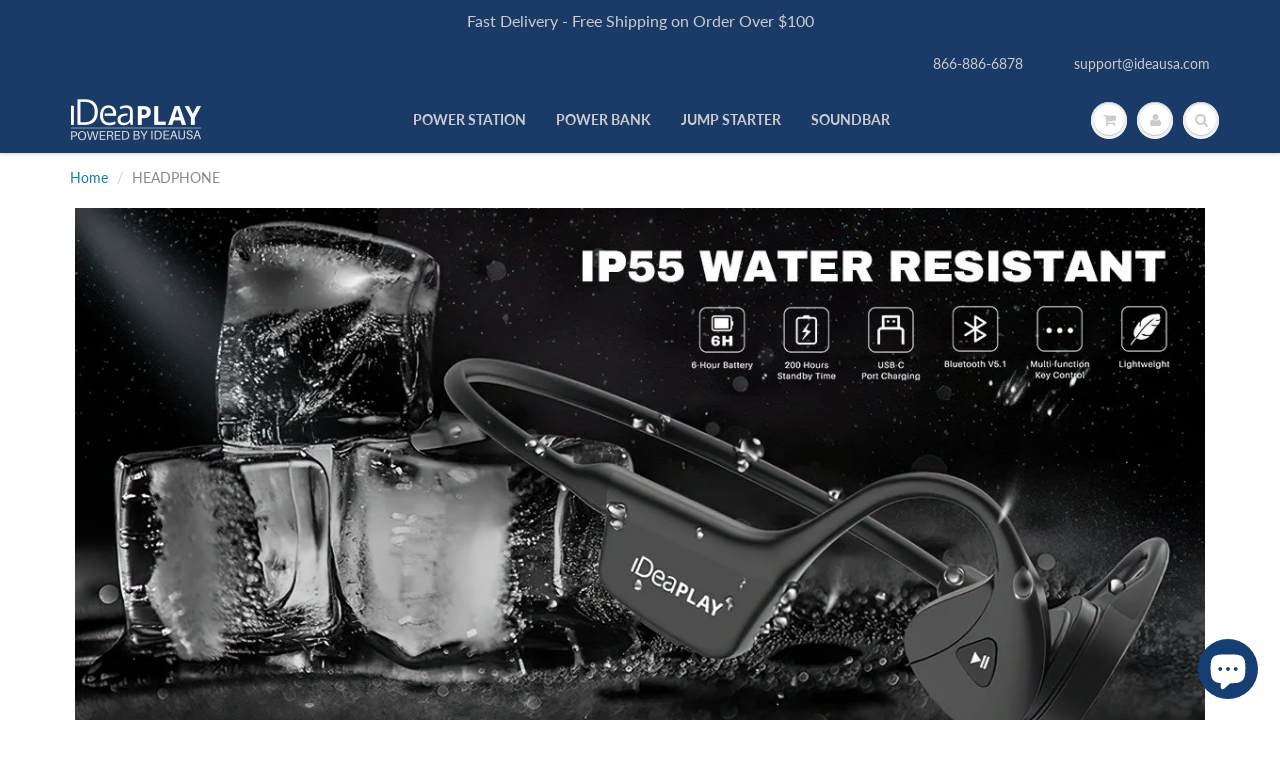

--- FILE ---
content_type: text/html; charset=utf-8
request_url: https://www.google.com/recaptcha/api2/aframe
body_size: 267
content:
<!DOCTYPE HTML><html><head><meta http-equiv="content-type" content="text/html; charset=UTF-8"></head><body><script nonce="YuTfcg-cPXEGT7JB6HneqQ">/** Anti-fraud and anti-abuse applications only. See google.com/recaptcha */ try{var clients={'sodar':'https://pagead2.googlesyndication.com/pagead/sodar?'};window.addEventListener("message",function(a){try{if(a.source===window.parent){var b=JSON.parse(a.data);var c=clients[b['id']];if(c){var d=document.createElement('img');d.src=c+b['params']+'&rc='+(localStorage.getItem("rc::a")?sessionStorage.getItem("rc::b"):"");window.document.body.appendChild(d);sessionStorage.setItem("rc::e",parseInt(sessionStorage.getItem("rc::e")||0)+1);localStorage.setItem("rc::h",'1769290878842');}}}catch(b){}});window.parent.postMessage("_grecaptcha_ready", "*");}catch(b){}</script></body></html>

--- FILE ---
content_type: text/javascript
request_url: https://ideausa.com/cdn/shop/t/9/assets/bss-file-configdata.js?v=14137343606971587061660102014
body_size: 268
content:
var configDatas=[{name:"OUTLET Products Label",priority:0,img_url:"1638872988630_iDeaPlayOutletRefurbishedProducts50OffFinalSale_OUTLETLabel.png",pages:"1,2,3,7,4",enable_allowed_countries:!1,locations:"",position:0,fixed_percent:1,width:28,height:28,product_type:0,exclude_products:null,product:"7472065446062,7472019734702,7472034021550,7472051749038,7472059285678,7273439559854,7470628798638,7273421963438,7470671560878,7273617359022,7471072903342,7471147188398,7471151317166,7470891532462,7470922432686,7472222568622,7472208609454",variant:"",collection:"",collection_image:"",inventory:0,tags:"",excludeTags:"",enable_visibility_date:!1,from_date:null,to_date:null,enable_discount_range:!1,discount_type:1,discount_from:null,discount_to:null,public_img_url:"https://cdn.shopify.com/s/files/1/0504/0095/2494/t/9/assets/1638872988630_iDeaPlayOutletRefurbishedProducts50OffFinalSale_OUTLETLabel_png?v=1638873436",label_text:"Hello!",label_text_color:"#ffffff",label_text_font_size:12,label_text_background_color:"#ff7f50",label_text_no_image:1,label_text_in_stock:"In Stock",label_text_out_stock:"Sold out",label_shadow:0,label_opacity:100,label_border_radius:0,label_text_style:0,label_shadow_color:"#808080",label_text_enable:0,related_product_tag:null,customer_tags:null,exclude_customer_tags:null,customer_type:"allcustomers",exclude_customers:null,collection_image_type:0,label_on_image:"2",first_image_tags:null,label_type:1,badge_type:0,custom_selector:null,margin_top:0,margin_bottom:0,mobile_config_label_enable:0,mobile_height_label:null,mobile_width_label:null,mobile_font_size_label:null,label_text_id:32949,emoji:null,emoji_position:null,transparent_background:null,custom_page:null,check_custom_page:null,label_unlimited_top:33,label_unlimited_left:33,label_unlimited_width:30,label_unlimited_height:30,margin_left:0,instock:null,enable_price_range:0,price_range_from:null,price_range_to:null,enable_product_publish:0,product_publish_from:null,product_publish_to:null,enable_countdown_timer:0,option_format_countdown:0,countdown_time:null,option_end_countdown:null,start_day_countdown:null,public_url_s3:"https://shopify-production-product-labels.s3.us-east-2.amazonaws.com/public/static/base/images/17330/240/1638872988630_iDeaPlayOutletRefurbishedProducts50OffFinalSale_OUTLETLabel.png",enable_visibility_period:0,visibility_period:1,createdAt:"2021-12-07T10:37:16.000Z",angle:0,toolTipText:""}];
//# sourceMappingURL=/cdn/shop/t/9/assets/bss-file-configdata.js.map?v=14137343606971587061660102014
